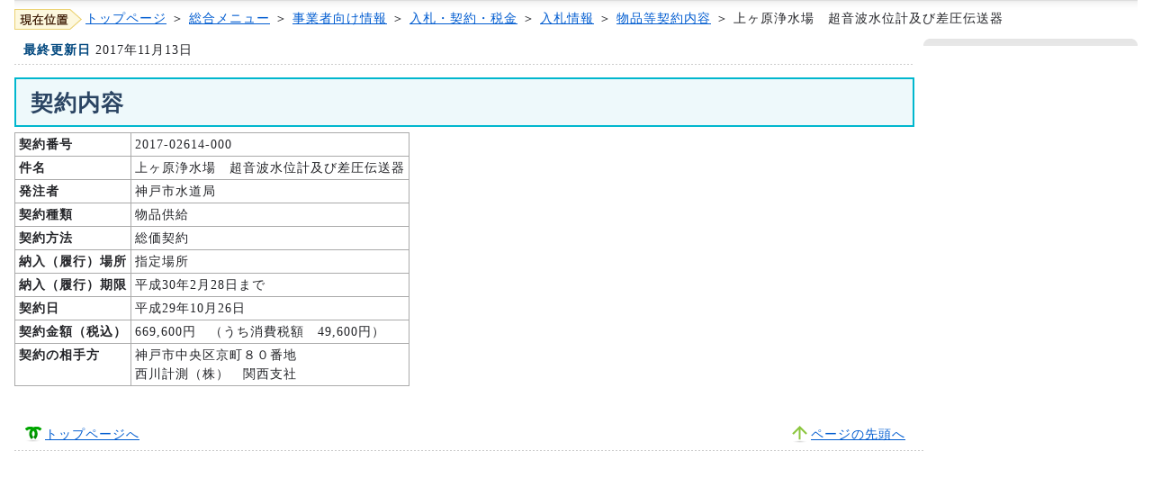

--- FILE ---
content_type: text/html
request_url: https://www.city.kobe.lg.jp/business/contract/bid/2017/buppin_keiyaku/k2017-02614-000.html
body_size: 1833
content:
<!DOCTYPE html PUBLIC "-//W3C//DTD XHTML 1.0 Strict//EN" "http://www.w3.org/TR/xhtml1/DTD/xhtml1-strict.dtd">
<html xmlns="http://www.w3.org/1999/xhtml" xml:lang="ja"
      lang="ja">

<head>
<meta http-equiv="content-type" content="text/html; charset=Shift_JIS" />
<meta http-equiv="content-style-type" content="text/css" />
<meta http-equiv="content-script-type" content="text/javascript" />
<meta http-equiv="imagetoolbar" content="no" />
<!--#include virtual="/ssi/cms_metadata.shtml" -->
<meta name="robots" content="ALL" />

<link href="/css/styles.css" type="text/css" rel="stylesheet" />
<link rel="stylesheet" type="text/css" href="/css/kobe.under.css" />
<title>神戸市：上ヶ原浄水場　超音波水位計及び差圧伝送器 </title>

<meta name="keywords"
      content="神戸市,入札情報,物品,契約内容,2017-02614-000" />
<meta name="description" content="上ヶ原浄水場　超音波水位計及び差圧伝送器" /><!--#include virtual="/ssi/headerparts.shtml" -->
<script type="text/javascript" src="/js/kobe.styleswitcher.sjis.js"></script>
<script type="text/javascript" src="/js/jquery.min.js"></script>
<script type="text/javascript" src="/js/kobe.lib.js"></script>
<script type="text/javascript" src="/js/kobe.common.js"></script>
<script type="text/javascript" src="/js/kobe.menu.sjis.js"></script>
<!--[if lt IE 9]>
<script src="/js/kobe.html5shiv.js"></script>
<![endif]-->
<!--#include virtual="/ssi/cms_search.shtml" -->
</head>
<body>
<!--#include virtual="/ssi/cms_tokun.shtml" -->
<!--#include virtual="/ssi/cms_standard_header.shtml" -->
<div id="wrapper">
<p id="breadcrumbsList"><img src="/img/present_location.gif" alt="現在位置" /><a href="/index.html">トップページ</a> ＞ <a href="/index_menu.html">総合メニュー</a> ＞ <a
    href="/business/index.html">事業者向け情報</a> ＞ <a
    href="/business/contract/index.html">入札・契約・税金</a> ＞ <a
    href="/business/contract/bid/index.html">入札情報</a>
     ＞ <a href="/business/contract/bid/2017/buppinlist20171024.html">物品等契約内容</a> ＞ 
上ヶ原浄水場　超音波水位計及び差圧伝送器
</p>
<div id="container">
<div id="contents">
  <dl class="lastUpdate">
    <dt>最終更新日</dt>
    <dd>2017年11月13日</dd>
  </dl>


<h1>契約内容</h1>
<table class="tbl_list">
<tr>
<th abbr="契約番号" class="tbl_cell_w150" scope="col">契約番号</th>
<td abbr="2017-02614-000" class="tbl_cell_w480" scope="col">2017-02614-000</td>
</tr>

<tr><th abbr="件名">件名</th><td abbr="上ヶ原浄水場　超音波水位計及び差圧伝送器">上ヶ原浄水場　超音波水位計及び差圧伝送器</td></tr>
<tr><th abbr="発注者">発注者</th><td abbr="神戸市水道局">神戸市水道局</td></tr>
<tr><th abbr="契約種類">契約種類</th><td abbr="物品供給">物品供給</td></tr>
<tr><th abbr="契約方法">契約方法</th><td abbr="総価契約">総価契約</td></tr>
<tr><th abbr="納入（履行）場所">納入（履行）場所</th><td abbr="指定場所">指定場所</td></tr>
<tr><th abbr="納入（履行）期限">納入（履行）期限</th><td abbr="平成30年2月28日まで">平成30年2月28日まで</td></tr>
<tr><th abbr="契約日">契約日</th><td abbr="平成29年10月26日">平成29年10月26日</td></tr>
<tr><th abbr="契約金額（税込）">契約金額（税込）</th><td
    abbr="669,600円　（うち消費税額　49,600円）">669,600円　（うち消費税額　49,600円）</td></tr>
<tr><th abbr="契約の相手方">契約の相手方</th><td
    abbr="神戸市中央区京町８０番地&lt;br/&gt; 西川計測（株）　関西支社">神戸市中央区京町８０番地<br/> 西川計測（株）　関西支社</td></tr>
</table>
</div><!-- /contents -->


<div id="navigations">
    
<!--#include virtual="/ssi/fixed_sidenavi.shtml" --></div>
  

<ul id="pageNav">
  <li id="gotoHome"><a href="/index.html">トップページへ</a></li>
  <li id="gotoPageTop"><a href="#wrapper">ページの先頭へ</a></li>
</ul>
</div><!-- /container -->
<!--#include virtual="/ssi/K1006200300000-0000.shtml" -->
</div><!-- /wrapper -->

</body>
</html>
<!-- Created: 2017/11/14 08:40:35.899 GMT+9 -->


--- FILE ---
content_type: application/javascript
request_url: https://www.city.kobe.lg.jp/js/kobe.lib.js
body_size: 796
content:
var APP = APP || {};
APP.Class = function(root,prm){
    var root = root || this;
    var prm = prm || {};

    var f = function(){};
    var func = new f();

    f.prototype.init = function(){};


    for(var prop in prm){
        f.prototype[prop] = prm[prop];
    }

    func.root = root;
    if(func._constractor) func._constractor();
    func.init();

    return func;
};


if (!('console' in window)) {
    window.console = {};
    window.console.log = function(str){
        return str;
    };
}

String.prototype.escScript = function() {
    var htm = new String(this).replace('<script>','&lt;script&gt;');
    htm = htm.replace('</script>','&lt;/script&gt;');
    htm = htm.replace('<?php','&lt;php');
    htm = htm.replace('?>','?&gt;');
    return htm;
};


$('html').addClass('js');

